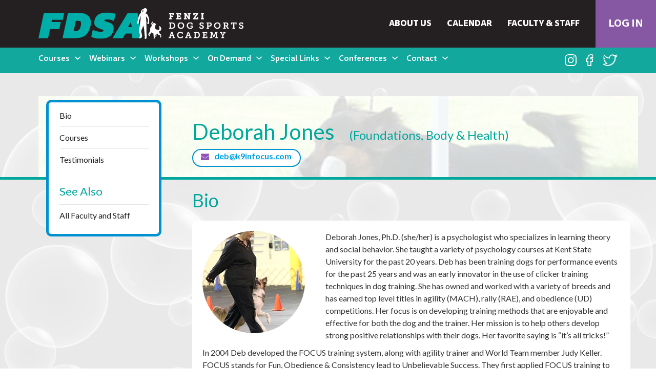

--- FILE ---
content_type: text/html; charset=utf-8
request_url: https://www.fenzidogsportsacademy.com/people/786-people/faculty/48-deborah-jones
body_size: 12387
content:
<!DOCTYPE html>
<html xmlns:og="http://ogp.me/ns#" xmlns:fb="http://ogp.me/ns/fb#" xmlns="http://www.w3.org/1999/xhtml"
 xml:lang="en-gb" lang="en-gb" >
  <head>
<base href="https://www.fenzidogsportsacademy.com/people/786-people/faculty/48-deborah-jones" />
	<meta http-equiv="content-type" content="text/html; charset=utf-8" />
	<meta name="keywords" content="dog training, obedience, tracking, nosework, dog behavior, agility, rally, IPO, ringsports, online classes, agility, freestyle" />
	<meta name="twitter:card" content="summary" />
	<meta name="twitter:url" content="https://www.fenzidogsportsacademy.com/people/786-people/faculty/48-deborah-jones" />
	<meta name="twitter:title" content="Fenzi Dog Sports Academy - Deborah Jones" />
	<meta name="twitter:description" content="Online dog training classes for obedience, rally, agility, tracking, nosework, dog behavior, freestyle, and foundation skills." />
	<meta name="twitter:image" content="https://www.fenzidogsportsacademy.com/images/fdsa/deb.jpg" />
	<meta name="description" content="Online dog training classes for obedience, rally, agility, tracking, nosework, dog behavior, freestyle, and foundation skills." />
	<title>Fenzi Dog Sports Academy - Deborah Jones</title>
	<link href="https://www.fenzidogsportsacademy.com/people/786-people/faculty/48-deborah-jones" rel="canonical" />
	<link href="/templates/fdsa/favicon.ico" rel="shortcut icon" type="image/vnd.microsoft.icon" />
	<link href="/plugins/system/jce/css/content.css?761838054c869a9296b922583ecf2342" rel="stylesheet" type="text/css" />
	<link href="/media/jui/css/icomoon.css" rel="stylesheet" type="text/css" />
	<link href="/media/com_widgetkit/css/site.css" rel="stylesheet" type="text/css" id="widgetkit-site-css" />
	<style type="text/css">
/* Mobile Menu CK - https://www.joomlack.fr */
/* Automatic styles */

.mobilemenuck-bar {display:none;position:relative;left:0;top:0;right:0;z-index:100;}
.mobilemenuck-bar-title {display: block;}
.mobilemenuck-bar-button {cursor:pointer;box-sizing: border-box;position:absolute; top: 0; right: 0;line-height:0.8em;font-family:Segoe UI;text-align: center;}
.mobilemenuck {box-sizing: border-box;width: 100%;}
.mobilemenuck-topbar {position:relative;}
.mobilemenuck-title {display: block;}
.mobilemenuck-button {cursor:pointer;box-sizing: border-box;position:absolute; top: 0; right: 0;line-height:0.8em;font-family:Segoe UI;text-align: center;}
.mobilemenuck a {display:block;}
.mobilemenuck a:hover {text-decoration: none;}
.mobilemenuck .mobilemenuck-item > div {position:relative;}
/* for accordion */
.mobilemenuck-togglericon:after {cursor:pointer;text-align:center;display:block;position: absolute;right: 0;top: 0;content:"+";}
.mobilemenuck .open .mobilemenuck-togglericon:after {content:"-";}
.mobilemenuck-lock-button.mobilemenuck-button {right:45px}
.mobilemenuck-lock-button.mobilemenuck-button svg {max-height:50%;}
.mobilemenuck-lock-button.mobilemenuck-button::after {display: block;content: "";height: 100%;width: 100%;z-index: 1;position: absolute;top: 0;left: 0;}
.mobilemenuck[data-display="flyout"] {overflow: initial !important;}
.mobilemenuck[data-display="flyout"] .level1 + .mobilemenuck-submenu {position:absolute;top:0;left:auto;display:none;height:100vh;left:100%;}
.mobilemenuck[data-display="flyout"] .level2 + .mobilemenuck-submenu {position:absolute;top:0;left:auto;display:none;height:100vh;left:100%;}
.mobilemenuck[data-display="flyout"][data-effect*="slideright"] .level1 + .mobilemenuck-submenu {right:100%;left:auto;}
.mobilemenuck[data-display="flyout"][data-effect*="slideright"] .level2 + .mobilemenuck-submenu {right:100%;left:auto;}
@media screen and (max-width: 640px) {
.mobilemenuck[data-display="flyout"] .level1 + .mobilemenuck-submenu {position:static;width: initial !important;height: initial;}
}
@media screen and (max-width: 1000px) {
.mobilemenuck[data-display="flyout"] .level2 + .mobilemenuck-submenu {position:static;width: initial !important;height: initial;}
}

[data-id="mobilemenuck-1185"] .mobilemenuck-bar-title {
	background: #464646;
	color: #FFFFFF;
	font-weight: bold;
	text-indent: 20px;
	line-height: 43px;
	font-size: 20px;
}

[data-id="mobilemenuck-1185"] .mobilemenuck-bar-title a {
	color: #FFFFFF;
	font-weight: bold;
	text-indent: 20px;
	line-height: 43px;
	font-size: 20px;
}

[data-id="mobilemenuck-1185"] .mobilemenuck-bar-button {
	background: #333333;
	height: 43px;
	width: 43px;
	color: #FFFFFF;
	padding-top: 8px;
	font-size: 1.8em;
}

[data-id="mobilemenuck-1185"] .mobilemenuck-bar-button a {
	color: #FFFFFF;
	font-size: 1.8em;
}

[data-id="mobilemenuck-1185"].mobilemenuck {
	background: #464646;
	color: #FFFFFF;
	padding-bottom: 5px;
	font-weight: bold;
	font-size: 1.2em;
}

[data-id="mobilemenuck-1185"].mobilemenuck a {
	color: #FFFFFF;
	font-weight: bold;
	font-size: 1.2em;
}

[data-id="mobilemenuck-1185"] .mobilemenuck-title {
	background: #464646;
	height: 43px;
	text-indent: 20px;
	line-height: 43px;
	font-size: 20px;
}

[data-id="mobilemenuck-1185"] .mobilemenuck-title a {
	text-indent: 20px;
	line-height: 43px;
	font-size: 20px;
}

[data-id="mobilemenuck-1185"] .mobilemenuck-button {
	height: 35px;
	width: 45px;
	line-height: 35px;
	font-size: 1.8em;
}

[data-id="mobilemenuck-1185"] .mobilemenuck-button a {
	line-height: 35px;
	font-size: 1.8em;
}

[data-id="mobilemenuck-1185"] .mobilemenuck-item > .level1 {
	background: #027EA6;
	-moz-border-radius: 5px 5px 5px 5px;
	-o-border-radius: 5px 5px 5px 5px;
	-webkit-border-radius: 5px 5px 5px 5px;
	border-radius: 5px 5px 5px 5px;
	color: #FFFFFF;
	margin-top: 4px;
	margin-right: 4px;
	margin-bottom: 4px;
	margin-left: 4px;
	padding-left: 15px;
	line-height: 35px;
}

[data-id="mobilemenuck-1185"] .mobilemenuck-item > .level1 a {
	color: #FFFFFF;
	line-height: 35px;
}

[data-id="mobilemenuck-1185"] .mobilemenuck-item > .level2 {
	background: #FFFFFF;
	-moz-border-radius: 5px 5px 5px 5px;
	-o-border-radius: 5px 5px 5px 5px;
	-webkit-border-radius: 5px 5px 5px 5px;
	border-radius: 5px 5px 5px 5px;
	color: #000000;
	margin-top: 4px;
	margin-right: 4px;
	margin-bottom: 4px;
	margin-left: 4px;
	padding-left: 25px;
	line-height: 35px;
}

[data-id="mobilemenuck-1185"] .mobilemenuck-item > .level2 a {
	color: #000000;
	line-height: 35px;
}

[data-id="mobilemenuck-1185"] .level2 + .mobilemenuck-submenu .mobilemenuck-item > div {
	background: #689332;
	-moz-border-radius: 5px 5px 5px 5px;
	-o-border-radius: 5px 5px 5px 5px;
	-webkit-border-radius: 5px 5px 5px 5px;
	border-radius: 5px 5px 5px 5px;
	color: #FFFFFF;
	margin-top: 4px;
	margin-right: 4px;
	margin-bottom: 4px;
	margin-left: 4px;
	padding-left: 35px;
	line-height: 35px;
}

[data-id="mobilemenuck-1185"] .level2 + .mobilemenuck-submenu .mobilemenuck-item > div a {
	color: #FFFFFF;
	line-height: 35px;
}

[data-id="mobilemenuck-1185"] .mobilemenuck-togglericon:after {
	background: #000000;
	background: rgba(0,0,0,0.25);
	-pie-background: rgba(0,0,0,0.25);
	-moz-border-radius: 0px 5px 5px 0px;
	-o-border-radius: 0px 5px 5px 0px;
	-webkit-border-radius: 0px 5px 5px 0px;
	border-radius: 0px 5px 5px 0px;
	height: 35px;
	width: 35px;
	padding-right: 5px;
	padding-left: 5px;
	line-height: 35px;
	font-size: 1.7em;
}

[data-id="mobilemenuck-1185"] .mobilemenuck-togglericon:after a {
	line-height: 35px;
	font-size: 1.7em;
}
.mobilemaximenuck div span.descck {
    padding-left: 10px;
    font-size: 12px;
}.mobilemenuck-logo { text-align: center; }.mobilemenuck-logo-left { text-align: left; }.mobilemenuck-logo-right { text-align: right; }.mobilemenuck-logo a { display: inline-block; }#mobilemenuck-1185-mobile-bar, #mobilemenuck-1185-mobile-bar-wrap-topfixed { display: none; }
	@media only screen and (max-width:992px){
	#mobilemenuck-1185-wrap ul.nav { display: none !important; }
	#mobilemenuck-1185-mobile-bar, #mobilemenuck-1185-mobile-bar-wrap-topfixed { display: block; }
	.mobilemenuck-hide {display: none !important;}
     }
	</style>
	<script type="application/json" class="joomla-script-options new">{"csrf.token":"70b2b0ea25aa6f62fbb0d5932fea1f6b","system.paths":{"root":"","base":""}}</script>
	<script src="/media/jui/js/jquery.min.js?761838054c869a9296b922583ecf2342" type="text/javascript"></script>
	<script src="/media/jui/js/jquery-noconflict.js?761838054c869a9296b922583ecf2342" type="text/javascript"></script>
	<script src="/media/jui/js/jquery-migrate.min.js?761838054c869a9296b922583ecf2342" type="text/javascript"></script>
	<script src="/media/jui/js/bootstrap.min.js?761838054c869a9296b922583ecf2342" type="text/javascript"></script>
	<script src="/media/system/js/caption.js?761838054c869a9296b922583ecf2342" type="text/javascript"></script>
	<script src="/media/system/js/core.js?761838054c869a9296b922583ecf2342" type="text/javascript"></script>
	<script src="/media/plg_system_mobilemenuck/assets/mobilemenuck.js?ver=1.4.0" type="text/javascript"></script>
	<script src="/plugins/system/cleantalkantispam/js/ct-functions.js?1769442766" type="text/javascript"></script>
	<script src="/plugins/system/cleantalkantispam/js/ct-external.js?1769442766" type="text/javascript"></script>
	<script src="/media/com_widgetkit/lib/uikit/dist/js/uikit.min.js" type="text/javascript"></script>
	<script src="/media/com_widgetkit/lib/uikit/dist/js/uikit-icons.min.js" type="text/javascript"></script>
	<script type="text/javascript">
jQuery(function($){ initTooltips(); $("body").on("subform-row-add", initTooltips); function initTooltips (event, container) { container = container || document;$(container).find(".hasTooltip").tooltip({"html": true,"container": "body"});} });jQuery(window).on('load',  function() {
				new JCaption('img.caption');
			});jQuery(document).ready(function(){ new MobileMenuCK(jQuery('#mobilemenuck-1185-wrap ul.nav'), {menubarbuttoncontent : '&#x2261;',topbarbuttoncontent : '×',showmobilemenutext : 'default',mobilemenutext : 'Menu',container : 'menucontainer',detectiontype : 'resolution',resolution : '992',usemodules : '0',useimages : '0',showlogo : '1',showdesc : '0',displaytype : 'accordion',displayeffect : 'normal',menuwidth : '300',openedonactiveitem : '0',mobilebackbuttontext : 'Back',menuselector : 'ul',uriroot : '',tooglebarevent : 'click',tooglebaron : 'all',logo_source : 'maximenuck',logo_image : '',logo_link : '',logo_alt : '',logo_position : 'left',logo_width : '',logo_height : '',logo_margintop : '',logo_marginright : '',logo_marginbottom : '',logo_marginleft : '',topfixedeffect : 'always',lock_button : '0',lock_forced : '0',accordion_use_effects : '1',accordion_toggle : '0',menuid : 'mobilemenuck-1185',merge : '',beforetext : '',aftertext : '',mergeorder : '',logo_where : '1',uriroot : ''}); });ctSetCookie("ct_checkjs", "548977832", "0");
	</script>
	<!-- BCS Website Solutions Open Graph Tags -->
	<meta property="og:title" content="Fenzi Dog Sports Academy - Deborah Jones"/>
	<meta property="og:type" content="article"/>
	<meta property="og:url" content="https://www.fenzidogsportsacademy.com/people/786-people/faculty/48-deborah-jones"/>
	<meta property="og:site_name" content="Fenzi Dog Sports Academy"/>
	<meta property="og:description" content="Online dog training classes for obedience, rally, agility, tracking, nosework, dog behavior, freestyle, and foundation skills."/>
	<meta property="og:image" content="https://www.fenzidogsportsacademy.com/images/fdsa/deb.jpg"/>

<link href="https://fonts.googleapis.com/css?family=Lato:300,400,700" rel="stylesheet"><link rel="stylesheet" href="https://maxcdn.bootstrapcdn.com/bootstrap/3.3.7/css/bootstrap.min.css">
<link rel="stylesheet" href="/templates/system/css/system.css" type="text/css" />
<link rel="stylesheet" href="/templates/system/css/general.css" type="text/css" />
<link rel="stylesheet" href="/templates/fdsa/css/style.css?2026-01-26-15:52:46" type="text/css" />
<link rel="stylesheet" href="/templates/fdsa/css/custom.css?2026-01-26-15:52:46" type="text/css" />
<link rel="stylesheet" href="/templates/fdsa/css/custom2.css?2026-01-26-15:52:46" type="text/css" />
<link rel="stylesheet" href="/templates/fdsa/css/custom3.css?2026-01-26-15:52:46" type="text/css" />
<link rel="stylesheet" href="/templates/fdsa/css/custom4.css?2026-01-26-15:52:46" type="text/css" />
<link rel="stylesheet" href="/templates/fdsa/css/redesign-style.css?2026-01-26-15:52:46" type="text/css" />
<meta charset="utf-8">
<meta property="og:image" content="https://www.fenzidogsportsacademy.com/images/logo.png" />
<meta name="viewport" content="width=device-width, initial-scale=1" id="myViewport1">
<link rel="stylesheet" href="https://use.fontawesome.com/releases/v5.3.1/css/all.css" integrity="sha384-mzrmE5qonljUremFsqc01SB46JvROS7bZs3IO2EmfFsd15uHvIt+Y8vEf7N7fWAU" crossorigin="anonymous">
<script src="/templates/fdsa/js/responsive-switch.min.js"></script>
  
  <script> (function(){ var s = document.createElement('script'), e = ! document.body ? document.querySelector('head') : document.body; s.src = 'https://acsbapp.com/apps/app/dist/js/app.js'; s.async = true; s.onload = function(){ acsbJS.init({ statementLink : '', footerHtml : '', hideMobile : false, hideTrigger : false, language : 'en', position : 'right', leadColor : '#146FF8', triggerColor : '#146FF8', triggerRadius : '50%', triggerPositionX : 'right', triggerPositionY : 'bottom', triggerIcon : 'people', triggerSize : 'medium', triggerOffsetX : 20, triggerOffsetY : 20, mobile : { triggerSize : 'small', triggerPositionX : 'right', triggerPositionY : 'bottom', triggerOffsetX : 10, triggerOffsetY : 10, triggerRadius : '50%' } }); }; e.appendChild(s); }()); </script>

  
  <!-- Google tag (gtag.js) -->
<script async src="https://www.googletagmanager.com/gtag/js?id=G-NHR73XG2JL"></script>
<script>
  window.dataLayer = window.dataLayer || [];
  function gtag(){dataLayer.push(arguments);}
  gtag('js', new Date());

  gtag('config', 'G-NHR73XG2JL');
</script>
  
  


<script type='text/javascript'>

	var _gaq = _gaq || [];

	_gaq.push(['_setAccount', 'UA-38742265-1']);

	_gaq.push(['_trackPageview']);

	(function() {

		var ga = document.createElement('script'); ga.type = 'text/javascript'; ga.async = true;

		ga.src = ('https:' == document.location.protocol ? 'https://ssl' : 'http://www') + '.google-analytics.com/ga.js';

		var s = document.getElementsByTagName('script')[0]; s.parentNode.insertBefore(ga, s);

	})();

</script>

</head>
	<body class="instructors individual">
 <div class="navbar-fixed-top-wrap">   
    <!-- navbar top -->
  <nav class="navbar navbar-top">
    <div class="header">
    <div class="navbar-header">
      <button type="button" class="navbar-toggle" data-toggle="collapse" data-target="#myNavbarTop">
        <span class="icon-bar"></span>
        <span class="icon-bar"></span>
        <span class="icon-bar"></span>
      </button>
    <a class="navbar-brand" href="/">		<div class="moduletable">
						

<div class="custom"  >
	<p style="margin-bottom: 0;"><img class="site-logo" src="/images/FDSA_PrimaryLogo.png" alt="logo" /></p></div>
		</div>
	</a>
    </div>
    <div class="collapse navbar-collapse" id="myNavbarTop">
 
    		<div class="moduletable ">
						<ul class="nav menu login-only mod-list">
<li class="item-382"><a href="/log-in" class="log-in">Log In</a></li></ul>
		</div>
			<div class="moduletable">
						<ul class="nav menu new-top-nav hidden-when-loggedin mod-list">
<li class="item-824"><a href="/about-us" >About Us</a></li><li class="item-825"><a href="/self-study/calendar" >Calendar</a></li><li class="item-826 current active"><a href="/people" >Faculty & Staff</a></li></ul>
		</div>
	
  </div>
  </div>
</nav>
    
  <!-- navbar -->
  <nav class="navbar navbar-bottom">
    <div class="header container-fluid">
    <div class="navbar-header">
      <button type="button" class="navbar-toggle" data-toggle="collapse" data-target="#myNavbar">
        <span class="icon-bar"></span>
        <span class="icon-bar"></span>
        <span class="icon-bar"></span>
      </button>
    <!--<a class="navbar-brand" href="/">		<div class="moduletable">
						

<div class="custom"  >
	<p style="margin-bottom: 0;"><img class="site-logo" src="/images/FDSA_PrimaryLogo.png" alt="logo" /></p></div>
		</div>
	</a>-->
    </div>
    <div class="collapse navbar-collapse" id="myNavbar">
 
    		<div class="moduletable">
						

<div class="custom"  >
	<ul class="social-icons">
<li><a target="_blank" href="https://www.instagram.com/fenzidogsportsacademy/"><img src="/images/instagram-icon.png" alt="instagram-icon" /></a></li>
<li><a target="_blank" href="https://www.facebook.com/FenziDogSportsAcademy"><img src="/images/facebook-icon.png" alt="facebook-icon" /></a></li>
<li><a target="_blank" href="https://twitter.com/FenziAcademy"><img src="/images/twitter-icon.png" alt="twitter-icon" /></a></li>
</ul></div>
		</div>
			<div class="moduletable ">
						<ul class="nav menu new-top-right-menu mod-list">
<li class="item-379 deeper parent dropdown"><a href="/schedule-and-syllabus" >Courses</a><ul class="nav-child unstyled small dropdown-menu"><li class="item-827"><a href="/schedule-and-syllabus" >Schedule</a></li><li class="item-828"><a href="https://www.fenzidogsportsacademy.com/courses" >By Discipline</a></li><li class="item-829"><a href="/people" >By Instructor</a></li><li class="item-830"><a href="/self-study/prerequisite-classes" >Prerequisites</a></li><li class="item-831"><a href="/more-fdsa-mobile/self-study-mobile" >Self-Study</a></li><li class="item-832"><a href="/new-students/scholarships" >Scholarships</a></li><li class="item-833"><a href="/shop/buy-gift-certificate" >Gift Certificates</a></li></ul></li><li class="item-380 deeper parent dropdown"><a href="/self-study/webinars" >Webinars</a><ul class="nav-child unstyled small dropdown-menu"><li class="item-834"><a href="/self-study/webinars" >Schedule</a></li><li class="item-835"><a href="https://www.fenzidogsportsacademy.com/2-uncategorised/15360-webinar-faq" >FAQ</a></li></ul></li><li class="item-569 deeper parent dropdown"><a href="/top-workshops" >Workshops</a><ul class="nav-child unstyled small dropdown-menu"><li class="item-836"><a href="/top-workshops" >Schedule</a></li><li class="item-837"><a href="https://www.fenzidogsportsacademy.com/2-uncategorised/22304-workshop-faqs" >FAQ</a></li><li class="item-838"><a href="/shop-mobile/buy-gc-mobile" >Gift Certificates</a></li></ul></li><li class="item-699 deeper parent dropdown"><a href="#" >On Demand</a><ul class="nav-child unstyled small dropdown-menu"><li class="item-839"><a href="https://www.fenzidogsportsacademy.com/index.php/29570/?tabs=3" class="pet-dog-presentations">Pet Dog Presentations</a></li><li class="item-840"><a href="https://www.fenzidogsportsacademy.com/index.php/29570/?tabs=1#jwts_tab1" class="pet-professionals-presentations">Pet Professionals Presentations</a></li><li class="item-841"><a href="https://www.fenzidogsportsacademy.com/index.php/self-study/retired-self-study" >Self-Study Courses</a></li></ul></li><li class="item-842 deeper parent dropdown"><a href="#" >Special Links</a><ul class="nav-child unstyled small dropdown-menu"><li class="item-843"><a href="https://www.fenzidogsportsacademy.com/index.php/22211" >Podcast</a></li><li class="item-844"><a href="/blog" >Blog</a></li><li class="item-845"><a href="https://fenziteamtitles.com" target="_blank" rel="noopener noreferrer">Fenzi TEAM Titles</a></li><li class="item-846"><a href="/index.php/self-study/fenzi-dog-sport-trainer-certificates" >Trainer Certificates</a></li><li class="item-847"><a href="/private-lessons" >Private Lessons</a></li><li class="item-848"><a href="https://www.fenzidogsportsacademy.com/index.php/29570/?tabs=2#jwts_tab1" class="other-free-stuff">Other Free Stuff!</a></li><li class="item-860"><a href="https://fdsa-swag.myspreadshop.com/" >Swag</a></li></ul></li><li class="item-849 deeper parent dropdown"><a href="#" >Conferences</a><ul class="nav-child unstyled small dropdown-menu"><li class="item-859"><a href="https://whova.com/portal/registration/pXdzUlO819titrHgU7BP/xhypdtai?source=u6yolrbg" >CANIS Conference  Registration - Attend In-Person</a></li><li class="item-872"><a href="https://whova.com/portal/registration/pXdzUlO819titrHgU7BP/wjg59c1g?source=tz0hqyue" >CANIS Conference Registration - Virtual Attendance</a></li></ul></li><li class="item-700 deeper parent dropdown"><a href="#" >Contact</a><ul class="nav-child unstyled small dropdown-menu"><li class="item-853"><a href="https://www.fenzidogsportsacademy.com/help-page" >Course FAQ</a></li><li class="item-854"><a href="https://www.fenzidogsportsacademy.com/2-uncategorised/15360-webinar-faq" >Webinar FAQ</a></li><li class="item-855"><a href="https://www.fenzidogsportsacademy.com/2-uncategorised/22304-workshop-faqs" >Workshop FAQ</a></li><li class="item-856"><a href="/testimonials" >Testimonials</a></li><li class="item-857"><a href="/contact-us/contact-us" >Contact Help</a></li></ul></li></ul>

<script>
jQuery(document).ready(function ($) {

    /* Add Hover effect to menus 
     -----------------------------------------------------*/

    jQuery('ul.nav li.dropdown').hover(function () {
        jQuery('.dropdown-menu', this).stop(true, true).slideDown('fast');
        jQuery(this).addClass('open');
    }, function () {
        jQuery('.dropdown-menu', this).stop(true, true).slideUp('fast');
        jQuery(this).removeClass('open');
    });
});
</script>		</div>
	
  </div>
  </div>
</nav>
</div>


<div class="mobile-menu-bottom">
      			<div class="moduletable">
						<div id="mobilemenuck-1185-wrap">
								<ul class="nav menu new-top-right-menu mod-list">
<li class="item-379 deeper parent"><a href="/schedule-and-syllabus" >Courses</a><ul class="nav-child unstyled small"><li class="item-827"><a href="/schedule-and-syllabus" >Schedule</a></li><li class="item-828"><a href="https://www.fenzidogsportsacademy.com/courses" >By Discipline</a></li><li class="item-829"><a href="/people" >By Instructor</a></li><li class="item-830"><a href="/self-study/prerequisite-classes" >Prerequisites</a></li><li class="item-831"><a href="/more-fdsa-mobile/self-study-mobile" >Self-Study</a></li><li class="item-832"><a href="/new-students/scholarships" >Scholarships</a></li><li class="item-833"><a href="/shop/buy-gift-certificate" >Gift Certificates</a></li></ul></li><li class="item-380 deeper parent"><a href="/self-study/webinars" >Webinars</a><ul class="nav-child unstyled small"><li class="item-834"><a href="/self-study/webinars" >Schedule</a></li><li class="item-835"><a href="https://www.fenzidogsportsacademy.com/2-uncategorised/15360-webinar-faq" >FAQ</a></li></ul></li><li class="item-569 deeper parent"><a href="/top-workshops" >Workshops</a><ul class="nav-child unstyled small"><li class="item-836"><a href="/top-workshops" >Schedule</a></li><li class="item-837"><a href="https://www.fenzidogsportsacademy.com/2-uncategorised/22304-workshop-faqs" >FAQ</a></li><li class="item-838"><a href="/shop-mobile/buy-gc-mobile" >Gift Certificates</a></li></ul></li><li class="item-699 deeper parent"><a href="#" >On Demand</a><ul class="nav-child unstyled small"><li class="item-839"><a href="https://www.fenzidogsportsacademy.com/index.php/29570/?tabs=3" class="pet-dog-presentations">Pet Dog Presentations</a></li><li class="item-840"><a href="https://www.fenzidogsportsacademy.com/index.php/29570/?tabs=1#jwts_tab1" class="pet-professionals-presentations">Pet Professionals Presentations</a></li><li class="item-841"><a href="https://www.fenzidogsportsacademy.com/index.php/self-study/retired-self-study" >Self-Study Courses</a></li></ul></li><li class="item-842 deeper parent"><a href="#" >Special Links</a><ul class="nav-child unstyled small"><li class="item-843"><a href="https://www.fenzidogsportsacademy.com/index.php/22211" >Podcast</a></li><li class="item-844"><a href="/blog" >Blog</a></li><li class="item-845"><a href="https://fenziteamtitles.com" target="_blank" rel="noopener noreferrer">Fenzi TEAM Titles</a></li><li class="item-846"><a href="/index.php/self-study/fenzi-dog-sport-trainer-certificates" >Trainer Certificates</a></li><li class="item-847"><a href="/private-lessons" >Private Lessons</a></li><li class="item-848"><a href="https://www.fenzidogsportsacademy.com/index.php/29570/?tabs=2#jwts_tab1" class="other-free-stuff">Other Free Stuff!</a></li><li class="item-860"><a href="https://fdsa-swag.myspreadshop.com/" >Swag</a></li></ul></li><li class="item-849 deeper parent"><a href="#" >Conferences</a><ul class="nav-child unstyled small"><li class="item-859"><a href="https://whova.com/portal/registration/pXdzUlO819titrHgU7BP/xhypdtai?source=u6yolrbg" >CANIS Conference  Registration - Attend In-Person</a></li><li class="item-872"><a href="https://whova.com/portal/registration/pXdzUlO819titrHgU7BP/wjg59c1g?source=tz0hqyue" >CANIS Conference Registration - Virtual Attendance</a></li></ul></li><li class="item-700 deeper parent"><a href="#" >Contact</a><ul class="nav-child unstyled small"><li class="item-853"><a href="https://www.fenzidogsportsacademy.com/help-page" >Course FAQ</a></li><li class="item-854"><a href="https://www.fenzidogsportsacademy.com/2-uncategorised/15360-webinar-faq" >Webinar FAQ</a></li><li class="item-855"><a href="https://www.fenzidogsportsacademy.com/2-uncategorised/22304-workshop-faqs" >Workshop FAQ</a></li><li class="item-856"><a href="/testimonials" >Testimonials</a></li><li class="item-857"><a href="/contact-us/contact-us" >Contact Help</a></li></ul></li></ul>

							</div>		</div>
	
      </div>
      
       
      
<!-- banner -->


<div class="container-fluid banner-bg">
<div class="container inner-banner">
  <div class="row">

    <div class="col-sm-8 col-sm-offset-4 col-md-9 col-md-offset-3 col-lg-9 col-lg-offset-3">
      
  <!--<h1 class="inner-header">Main Page Header <br> Plus Some More Content</h1>-->
  <h1 class="inner-header">Deborah Jones</h1>
  </div>
  </div>


<div class="inner-menu hidden-xs">
 		<div class="moduletable">
						<ul class="nav menu none mod-list">
<li class="item-431"><a href="#bio" >Bio</a></li><li class="item-432"><a href="#courses" >Courses</a></li><li class="item-433"><a href="#testimonials" >Testimonials</a></li></ul>
		</div>
	
  		<div class="moduletable">
						<ul class="nav menu none mod-list">
<li class="item-476 divider"><span class="separator ">See Also</span>
</li><li class="item-475 current active"><a href="/people" >All Faculty and Staff</a></li></ul>
		</div>
	
</div>
<!--end sidebar-->
  </div>
</div>
</div>
<div class="container-fluid" id="resources-border"></div>
<!-- main page -->
<div class="container-fluid main-bg">
<div class="container">
  <div class="row">
<div class=" col-sm-8 col-sm-offset-4 col-md-9 col-md-offset-3 col-lg-9 col-lg-offset-3  content">
      <div id="system-message-container">
	</div>

      
      <div class="item-page instructors-ppl" itemscope itemtype="https://schema.org/Article">
	<meta itemprop="inLanguage" content="en-GB" />
		
	
   <style>
       .printcourse {
    float: right;
    margin-top: -17px;
}
       .printcourse a{
           font-size: 18px;
    border: 1px solid;
    padding: 10px;
    background: #6f4292;
    color: #fff;
    font-weight: bold;
       }
      .printcourse a span{
               margin-right: 10px;
       }
   </style>  
     
     
		
			<div class="page-header">
					<h2 itemprop="headline">
				Deborah Jones			</h2>
									</div>
					
		
	
	
			
	
				<div class="email"><a href="mailto:deb@k9infocus.com">deb@k9infocus.com</a></div>			

							<div class="pull-left item-image"> <img
		 src="/images/fdsa/deb.jpg" alt="" itemprop="image"/> </div>
			<div itemprop="articleBody">
		
<h2 class="sub-title"><a name="bio">Bio</a></h2>
<div class="whitebg-section"><img src="/images/fdsa/deb.jpg" alt="" />
<p>Deborah Jones, Ph.D. (she/her) is a psychologist who specializes in learning theory and social behavior. She taught a variety of psychology courses at Kent State University for the past 20 years. Deb has been training dogs for performance events for the past 25 years and was an early innovator in the use of clicker training techniques in dog training. She has owned and worked with a variety of breeds and has earned top level titles in agility (MACH), rally (RAE), and obedience (UD) competitions. Her focus is on developing training methods that are enjoyable and effective for both the dog and the trainer. Her mission is to help others develop strong positive relationships with their dogs. Her favorite saying is “it’s all tricks!”</p>
<p>In 2004 Deb developed the FOCUS training system, along with agility trainer and World Team member Judy Keller. FOCUS stands for Fun, Obedience & Consistency lead to Unbelievable Success. They first applied FOCUS training to agility dogs but quickly realized its usefulness for all dog sports. Their latest work is “The Focused Puppy,” which lays out a strong and systematic foundation for all future training. Deb has written a series of 4 books with Denise Fenzi titled “Dog Sport Skills.” &nbsp;She also recently finished a book on cooperative care.</p>
<p>Deb has taught a variety of dog training classes, workshops, and seminars. She loves teaching in an online format! &nbsp;</p>
<p>Deb's website is&nbsp;<a href="http://www.k9infocus.com">www.k9infocus.com</a>&nbsp;and her blog is at&nbsp;<span class="s1"><a href="http://www.k9infocus.wordpress.com/">k9infocus.wordpress.com</a></span><span class="s1">.</span></p>
<p>Pronouns: Deb goes by she/her.</p>
</div>
<h2 class="sub-title"><a name="courses">Deb's Current and Upcoming Courses</a></h2>
<p style="font-size: 12.16px; line-height: 15.808px;"></p>
<h2 class="sub-title">Self-Study Classes - available for lecture purchases only.</h2>
<p style="font-size: 12.16px; line-height: 15.808px;"><div class="white-row-1">

<div style="height: 100px; width: 100px; background: url('/images/courseimages/416-FF 190.jpg');background-size:auto  100px ;background-position: center;" class="row-img-square"></div><div class="middle-row-column"><h3 class="row-title"><a href= "https://www.fenzidogsportsacademy.com/index.php/courses/19985">FF190: All About Nails</a> </h3>

    <p class="class-description">&nbsp;
You asked for it; you got it! &nbsp;By popular demand we are now offering a husbandry class strictly focused on feet and nails. &nbsp;Of all the grooming procedures that...</p></div>

<div class="date-container">

<h3 class="row-instructor">Deborah Jones <span class="category">(Faculty)</span></h3>

</div>

</div><div class="white-row-1">

<div style="height: 100px; width: 100px; background: url('/images/courseimages/2-FE 110.JPG');background-size:auto  100px ;background-position: center;" class="row-img-square"></div><div class="middle-row-column"><h3 class="row-title"><a href= "https://www.fenzidogsportsacademy.com/index.php/courses/24">FE110: Raising a Performance Puppy</a> </h3>

    <p class="class-description">&nbsp;

There is nothing as exciting, or as terrifying, as starting training with a new puppy. &nbsp;If you have high hopes that this pup will be your next performance partner...</p></div>

<div class="date-container">

<h3 class="row-instructor">Deborah Jones <span class="category">(Faculty)</span></h3>

</div>

</div><div class="white-row-1">

<div style="height: 100px; width: 100px; background: url('/images/courseimages/25-FE 160.JPG');background-size:auto  100px ;background-position: center;" class="row-img-square"></div><div class="middle-row-column"><h3 class="row-title"><a href= "https://www.fenzidogsportsacademy.com/index.php/courses/93">FE160: It's All Tricks!</a> </h3>

    <p class="class-description">&nbsp;

In our opinion, dog training really is "all tricks." &nbsp;There's no distinction between "serious" work and "fun" work. &nbsp;It's all fun if you're doing it right! &...</p></div>

<div class="date-container">

<h3 class="row-instructor">Deborah Jones <span class="category">(Faculty)</span></h3>

</div>

</div><div class="white-row-1">

<div style="height: 100px; width: 100px; background: url('/images/courseimages/153-FE 310.jpg');background-size:auto  100px ;background-position: center;" class="row-img-square"></div><div class="middle-row-column"><h3 class="row-title"><a href= "https://www.fenzidogsportsacademy.com/index.php/courses/4340">FE310: Training with Remote Reinforcement</a> </h3>

    <p class="class-description">&nbsp;

Training with Remote Reinforcement
Remote reinforcement devices (such as a Treat & Train, Manners Minder, or Pet Tutor) can offer some unique advantages to your t...</p></div>

<div class="date-container">

<h3 class="row-instructor">Deborah Jones <span class="category">(Faculty)</span></h3>

</div>

</div><div class="white-row-1">

<div style="height: 100px; width: 100px; background: url('/images/courseimages/311-webFE 700.JPG');background-size:auto  100px ;background-position: center;" class="row-img-square"></div><div class="middle-row-column"><h3 class="row-title"><a href= "https://www.fenzidogsportsacademy.com/index.php/courses/13220">FE700: The Cat's Meow</a> </h3>

    <p class="class-description">
Cats! &nbsp;We love our cats, but rarely try to train them. &nbsp;There's a pervasive myth that cats cannot be trained, but of course, they can. &nbsp;This myth is likely due,...</p></div>

<div class="date-container">

<h3 class="row-instructor">Deborah Jones <span class="category">(Faculty)</span></h3>

</div>

</div></p>
<h2>Training Videos on Demand</h2>
<p><div class="white-row-1">

<div style="height: 100px; width: 100px; background: url('/images/courseimages/702-Puppy.jpg');background-size:auto  100px ;background-position: center;" class="row-img-square"></div><div class="middle-row-column"><h3 class="row-title"><a href= "https://www.fenzidogsportsacademy.com/index.php/courses/29455">LS120: How to House Train Your Dog: Plans and Problem Solving</a> </h3>

    <p class="class-description">&nbsp;
&nbsp; &nbsp;
How to House Train Your Dog
House training can be hard! We all want our dogs to learn, as quickly as possible, where they should go when nature calls. So...</p></div>

<div class="date-container">

<h3 class="row-instructor">Deborah Jones <span class="category">(Faculty)</span></h3>

</div>

</div><div class="white-row-1">

<div style="height: 100px; width: 100px; background: url('/images/courseimages/703-Cooperative care2.jpg');background-size:auto  100px ;background-position: center;" class="row-img-square"></div><div class="middle-row-column"><h3 class="row-title"><a href= "https://www.fenzidogsportsacademy.com/index.php/courses/29459">LS125: Cooperative Care: How to Prepare Your Dog for Visits to the Vet & Groomer</a> </h3>

    <p class="class-description">&nbsp;
&nbsp; &nbsp;
Cooperative Care
Does your dog resist getting his nails trimmed? How does he feel about going to the vet’s office? Imagine how much easier it would be to...</p></div>

<div class="date-container">

<h3 class="row-instructor">Deborah Jones <span class="category">(Faculty)</span></h3>

</div>

</div><div class="white-row-1">

<div style="height: 100px; width: 100px; background: url('/images/courseimages/576-Zen-in-class-150x150.jpg');background-size:auto  100px ;background-position: center;" class="row-img-square"></div><div class="middle-row-column"><h3 class="row-title"><a href= "https://www.fenzidogsportsacademy.com/index.php/courses/25335">WP730: Preparing for Success: Structuring & Organizing Your Class Materials</a> </h3>

    <p class="class-description">
Learning Objectives:
1) To help you organize your course materials in a logical and systematic way.2) To help you develop the skill of breaking course material into realistic...</p></div>

<div class="date-container">

<h3 class="row-instructor">Deborah Jones <span class="category">(Faculty)</span></h3>

</div>

</div><div class="white-row-1">

<div style="height: 100px; width: 100px; background: url('/images/courseimages/565-Zen-focus-150x150.jpg');background-size:auto  100px ;background-position: center;" class="row-img-square"></div><div class="middle-row-column"><h3 class="row-title"><a href= "https://www.fenzidogsportsacademy.com/index.php/courses/25285">WP885: Zen Focus</a> </h3>

    <p class="class-description">
&nbsp;What is Zen Focus? It is a workshop that combines two incredibly important and often overlooked concepts. As an experienced trainer and instructor you know that having a...</p></div>

<div class="date-container">

<h3 class="row-instructor">Deborah Jones <span class="category">(Faculty)</span></h3>

</div>

</div></p>
<h2 class="sub-title"><a name="contact">Contact Information</a></h2>
<div class="whitebg-section">
<p>Have a question about an upcoming course taught by Deb? &nbsp;Not sure if your dog is suitable for a specific class? &nbsp;We welcome you to contact instructors by email to make sure the course is suitable for you and your dog.</p>
<p><a href="mailto:plnetk9@aol.com">Click here to contact</a></p>
</div>
<h2 class="sub-title"><a name="testimonials">Student Testimonials</a></h2>
<div class="whitebg-section">
<p>I was impressed with how involved and in depth the instructors were with each of the gold level students. Very labor intensive but I learned a great deal because the instructors went so in depth.&nbsp; Diane H.</p>
<hr />
<p>My first Fenzi course was Performance Fundamentals with Deb and Judy. What a great course! I learned a lot and really enjoyed the exercises. Judy and Deb provided great, timely feedback. This was a super course for anyone interested in performance events in the future. Every lesson was well thought out and there were thorough videos and explanations for each exercise. Griffin and I had so much fun with the class. Highly recommended! Kelli Whitfield</p>
<hr />
<p>Deb and Judy are fantastic instructors. I appreciate the flexibility, and plan to enroll in another round right away to keep going. This course is great fun for both me and my dog. I always felt welcome to ask questions, and fully appreciate the constructive feedback.</p>
<hr />
<p>This is a fantastic course for breaking down the skills of "stillness" and self control that my dog was so lacking. Even though she is 8 years old (and so you'd think "set in her ways"), she still benefited tremendously from this class, and we'll continue to work on the exercises in the coming months. I'm already seeing ways to carry the exercises over in preparing her for the stationary portions of exercises in Open and Utility obedience classes, and remarkably I'm also already seeing my wild girl exercise some self control in the house (unasked!). As a great side note, the class also helped me improve my rudimentary shaping skills that I hope to keep developing in Deb's next class. I would recommend this as a foundation course for any dog trainer, no matter how beginner or experienced. Thank you, Deb!</p>
<hr />
<p>I've really enjoyed my Gold level Focus classes with Deb and Judy. They've provided thoughtful, encouraging and practical feedback. I've taken the "Get Focused" and "Focus Games" classes and have seen steady and wonderful improvement in the ability of my standard poodle, Audrey, to maintain focus in training, class and competition environments.</p>
<hr />
<p>Deb thank you for all of the positive feedback and encouragement. Absolutely brilliant class and it has given me hope that we will not have to repeat the past nightmare in future vet visits and blood draws, forever grateful, Lorraine and Stitch</p>
<hr />
<p>I've taken over 100 Fenzi classes and this was one of the best. Everyone should work through these skills with every dog! I cannot recommend this class enough and Deb and Judy are committed and supportive instructors.</p>
<hr />
<p>This is a fantastic course for breaking down the skills of "stillness" and self control that my dog was so lacking. Even though she is 8 years old (and so you'd think "set in her ways"), she still benefited tremendously from this class, and we'll continue to work on the exercises in the coming months. I'm already seeing ways to carry the exercises over in preparing her for the stationary portions of exercises in Open and Utility obedience classes, and remarkably I'm also already seeing my wild girl exercise some self control in the house (unasked!). As a great side note, the class also helped me improve my rudimentary shaping skills that I hope to keep developing in Deb's next class. I would recommend this as a foundation course for any dog trainer, no matter how beginner or experienced. Thank you, Deb!</p>
<hr />
<p>&nbsp;I said it already in this survey but I’ll say it again - I love Deb!! Her ability to clearly and concisely break down the behavior has helped me so much in understanding my role in training my dog. I would take any class she offered, on any subject, in a heartbeat!</p>
</div>	</div>

	
	<ul class="pager pagenav">
	<li class="previous">
		<a class="hasTooltip" title="Shade Whitesel" aria-label="Previous article: Shade Whitesel" href="/people/786-people/faculty/37-shade-whitesel" rel="prev">
			<span class="icon-chevron-left" aria-hidden="true"></span> <span aria-hidden="true">Prev</span>		</a>
	</li>
	<li class="next">
		<a class="hasTooltip" title="Amy Cook, PhD" aria-label="Next article: Amy Cook, PhD" href="/people/786-people/faculty/64-amy-cook" rel="next">
			<span aria-hidden="true">Next</span> <span class="icon-chevron-right" aria-hidden="true"></span>		</a>
	</li>
</ul>
							
						
			
	</div>
<script>
 jQuery(document).ready(function($){

jQuery('h1').append(" <span class='biocat'>(Foundations, Body & Health)</span>");
	 
 });
		
</script>
	    
</div>
</div>
</div>
</div>
<!-- footer -->
<div class="container-fluid" id="footer-bg">
<div class="container">
<div class="row">
  		<div class="moduletable">
						<ul class="nav menu mod-list" id="footer-list">
<li class="item-332 deeper parent"><a href="/index.php" >FDSA</a><ul class="nav-child unstyled small"><li class="item-333"><a href="/about-us" >About Us</a></li><li class="item-334"><a href="/courses" >What Do We Teach?</a></li><li class="item-335"><a href="/people" >Faculty & Staff</a></li><li class="item-336"><a href="/testimonials" >Testimonials</a></li><li class="item-549"><a href="/fdsa/privacy-policy" >Privacy Policy</a></li></ul></li><li class="item-337 deeper parent"><a href="#student" >Student Resources</a><ul class="nav-child unstyled small"><li class="item-338"><a href="/fdsa-calendar" >Calendar</a></li><li class="item-339"><a href="/new-students/scholarships" >Scholarships</a></li><li class="item-340"><a href="/shop/buy-gift-certificate" >Gift Certificates</a></li><li class="item-341"><a href="https://shop.spreadshirt.com/fdsa-swag/" target="_blank" rel="noopener noreferrer">Swag</a></li><li class="item-342"><a href="/index.php/self-study/fenzi-dog-sport-trainer-certificates" >Trainer Certificates</a></li></ul></li><li class="item-343 deeper parent"><a href="https://www.fenzidogsportsacademy.com/schedule-and-syllabus" >Courses</a><ul class="nav-child unstyled small"><li class="item-344"><a href="/schedule-and-syllabus" >Class Schedules</a></li><li class="item-345"><a href="/classes-by-instructor" >By Instructor</a></li><li class="item-346"><a href="https://www.fenzidogsportsacademy.com/courses" >By Discipline</a></li><li class="item-347"><a href="https://fenzidogsportsacademy.com/index.php/self-study/prerequisite-classes" >Prerequisites</a></li><li class="item-348"><a href="/courses/self-study-courses" >Self Study</a></li></ul></li><li class="item-349 deeper parent"><a href="https://www.fenzidogsportsacademy.com/index.php/self-study/webinars" >Webinars</a><ul class="nav-child unstyled small"><li class="item-350"><a href="/self-study/webinars" >Schedule</a></li><li class="item-351"><a href="/webinar-courses" >Webinar Courses</a></li><li class="item-352"><a href="/buy-webinar" >Register</a></li></ul></li><li class="item-353 divider deeper parent"><span class="separator ">More Learning</span>
<ul class="nav-child unstyled small"><li class="item-354"><a href="https://www.fenzidogsportsacademy.com/index.php/22211" >Podcast</a></li><li class="item-355"><a href="/blog" >Blog</a></li><li class="item-357"><a href="/self-study/growing-up-fdsa-free-ebook" >Puppy Book</a></li><li class="item-358"><a href="/more-learning/private-lessons" >Private Lessons</a></li><li class="item-553"><a href="https://fenziteamtitles.com/" >Team</a></li></ul></li><li class="item-359 deeper parent"><a href="/help-page" >Help!</a><ul class="nav-child unstyled small"><li class="item-360"><a href="/help-page#getting-started" >Getting Started</a></li><li class="item-361"><a href="/help-page#student-faq" >Enrolled Students</a></li><li class="item-362"><a href="/help-page#forums-and-videos" >Video & Images</a></li><li class="item-363"><a href="/help-page#webinars" >Webinars</a></li></ul></li></ul>
		</div>
	
</div>
<div class="row footer">
  <div class="col-sm-7">
		<div class="moduletable">
						

<div class="custom"  >
	<p id="copy"><a class="blue-link"><span style="text-decoration: underline;">Copyright</span></a> ©<span> </span> Fenzi Dog Sports Academy and individual instructors.</p>
<p id="copy"><a class="blue-link" href="mailto:help@fenziacademy.com"><span style="text-decoration: underline;"><span> </span>Technical support - send email to help@fenziacademy.com</span></a></p></div>
		</div>
	
	  <!--<a class="btn mobileswitch">Switch to Desktop Version</a>--><a href="#"
      class="rs-link"
      data-link-desktop="Switch to desktop version"
      data-link-responsive="Switch to responsive / mobile version"
      data-always-visible="false"></a>
  </div>
  <div class="col-sm-5 text-right">
  		<div class="moduletable">
						

<div class="custom"  >
	<p id="connect"><span>Connect with us!</span> <a target="_blank" href="https://www.facebook.com/FenziDogSportsAcademy"> <img style="margin-left: 15px;" src="/images/footer-fb-icon.png" alt="facebook-icon" /> </a> <a  target="_blank" href="/help-page#connect-with-us"> <img src="/images/footer-email-icon.png" alt="email-icon" /> </a> <a  target="_blank" href="https://www.instagram.com/fenzidogsportsacademy/"> <img src="/images/footer-insta-icon.png" alt="instagram-icon" /> </a></p></div>
		</div>
	

</div>
</div>
</div>
</div>
<script>
jQuery(document).ready(function($){
	$('ul.nav.menu.none').removeClass('nav');



});
</script>
<script>
function setCookie(name,value,days) {
    var expires = "";
    if (days) {
        var date = new Date();
        date.setTime(date.getTime() + (days*24*60*60*1000));
        expires = "; expires=" + date.toUTCString();
    }
    document.cookie = name + "=" + (value || "")  + expires + "; path=/";
}
function getCookie(name) {
    var nameEQ = name + "=";
    var ca = document.cookie.split(';');
    for(var i=0;i < ca.length;i++) {
        var c = ca[i];
        while (c.charAt(0)==' ') c = c.substring(1,c.length);
        if (c.indexOf(nameEQ) == 0) return c.substring(nameEQ.length,c.length);
    }
    return null;
}
jQuery(document).ready(function($){
	
    var gcookie = getCookie('ppkcookie');

    //setTimeout(versionLoad, 1000);

function versionLoad() {
    
    if(gcookie)
    {
    //var mvp = document.getElementById('myViewport');
    //mvp.setAttribute('content',gcookie);
    }

}
    //else
    //{
    //    alert("Set Cookie");
	//setCookie('ppkcookie',mvp.getAttribute('content'));
    //}
	
	
	jQuery( ".mobileswitch" ).click(function() {
	 //var mvp = document.getElementById('myViewport');
        //mvp.setAttribute('content','width=1024');
        //setCookie('ppkcookie','width=1024');
	});
	/*
	jQuery( ".mobileswitch1" ).click(function() {
	 var mvp = document.getElementById('myViewport');
	 if(mvp.getAttribute('content')=="width=1024, initial-scale=1")
	 {
        //mvp.setAttribute('content','width=device-width, initial-scale=1');
        //setCookie('ppkcookie','width=device-width, initial-scale=1');
	 }
	 else
	 {
        //mvp.setAttribute('content','width=1024, initial-scale=1');
        //setCookie('ppkcookie','width=1024, initial-scale=1');
	 }
	});
	*/
	
	
	 });
</script>


<script>
   	jQuery(document).ready(function($){
  		                    	});
  </script>
    
    <script>
    jQuery(document).ready(function($){
    $('.other-free-stuff').click(function() {
    window.location = url;
});
    $('.pet-professionals-presentations').click(function() {
      window.location = url;
     });
    $('.pet-dog-presentations').click(function(){
      window.location = url;
    });
    
    });
</script>
  


  


<script src="https://maxcdn.bootstrapcdn.com/bootstrap/3.3.7/js/bootstrap.min.js" integrity="sha384-Tc5IQib027qvyjSMfHjOMaLkfuWVxZxUPnCJA7l2mCWNIpG9mGCD8wGNIcPD7Txa" crossorigin="anonymous"></script>
<script src="/templates/fdsa/js/custom.js?2026-01-26-15:52:46" type="text/javascript"></script>

</body>
</html>


--- FILE ---
content_type: text/css
request_url: https://www.fenzidogsportsacademy.com/templates/fdsa/css/custom2.css?2026-01-26-15:52:46
body_size: 2153
content:
@charset "utf-8";
/* CSS Document */
body.certificate #userForm {
  background:none!important;
}
body.certificate .content {
   background: none!important;
}
body.certificate .birthdayhead p
{
  background:#ffffff!important;
}
body.certificate .purchaseprocess
{
  	background:#ffffff!important;
 	width: 100%;
    border: 5px solid white;
    z-index: 9999;
    border-radius: 20px;
   	padding-left: 35px;
    padding-right: 35px;
    padding-top: 10px;
}
body.certificate .headtitle
{
    font-weight: 400;
    color: #00A79D;
    font-size: 36px;
  margin-bottom:10px;
  margin-top:10px;
}
 body.buy-webinar .webinarheader label
{
  	font-weight: 400;
    color: #00A79D;
    font-size: 36px;
 	 margin-bottom:15px;
  	margin-top:34px;
}
/*.innertext
{
  font-size:15px;
  font-weight:bold;
}*/
body.certificate .innertext
{
  padding-left:4px;
}
body .btn-toolbar.kmessagepadding .btn-group .btn { margin-top: 0; }
body.certificate .captchatest
{
 margin-top: -72px;
}
body.certificate .mailid
{
  color:#00A79D;
}
body.certificate .formResponsive button[type="submit"]
{
    background: linear-gradient(0deg, rgba(101,60,133,1) 0%, rgba(143,84,188,1) 100%);
    font-size: 21px;
    width: 229px;
    height: 50px;
    border-radius: 9px;
}
body.certificate .formResponsive button[type="submit"]:hover
{
    background: #8f54bc;
    font-size: 21px;
    width: 229px;
    height: 50px;
}
body.certificate .formResponsive .formControls label
{
  margin-top:-3px;
  margin-left:28px;
}
body.certificate .content {
    background: none!important;
    padding: 0;
    border: none;
}
body.certificate .innertext p img 
{
  margin-right: 10px;
  margin-bottom: 2px;
  margin-left: -27px!important;
  position: absolute;
  left: 25px;
  top: 5px;
}
body.certificate .bordertext .whitebg-section
{
  border:2px solid #0092D0;
}
body.certificate .bordertext .whitebg-section p
{
  border-bottom: 1px solid #E5E5E5;
  padding-left: 22px;
  position: relative;
}
body.certificate .formResponsive .formHorizontal .formControls 
{
  margin-bottom:-21px;
}
.captchatest img
{
    position: absolute;
    margin-left: 35px;
    margin-top: -5px;
}
body.certificate .formResponsive .formControls label .formControls
{
  margin-left:16px;
}
.captchatest .rsform-block.rsform-block-paypal img
{
	margin-left: 191px;
    margin-top: -22px;
}
/*.rsform-block .rsform-block-choose-payment
{
  padding-left:-30px;
}*/
#terms-conditions
{
  padding-bottom:10px;
  margin-top: 16px;
}
#buy-gift-certificate
{
  margin-bottom: 2px;
  margin-top: 45px;
}
#purchase-process
{
  padding-bottom:10px;
  margin-top: 5px;
}
#payment-details
{
     padding-bottom: 10px;
   	 margin-top: 43px;
}
body.certificate #payment_total_4
{
  font-weight:bold;
}

body.certificate .innertext p i
{
  	font-weight: 900;
    font-size: 16px;
    margin-right:5px;
    margin-left: -16px;
  	color:#8f54bc;
}
body.certificate .formResponsive .formControls .labelupdate label
{
  margin-left:0px;
}
.inner-btn {
 display:inline-block;
 width:150px;
 height:140px;
 font-family: 'Lato', sans-serif;
 color:#fff;
 background:#8f54bc;
 border-radius:15px;
 white-space: normal;
 text-align:center;
 padding:20px 15px;
 border:0;
 margin:10px;
    line-height: 24px;
}
a .inner-btn{
    font-family: 'Lato', sans-serif;
 font-size:24px;
 color:#fff;
}
.btn-row-1, .btn-row-2 {
 display:flex;
 justify-content: center;
 align-items: center;
}
.inner-btn1{
   display: inline-block;
    width: 217px;
   height: 55px;
   font-family: 'Lato', sans-serif;
   color: #fff;
   background: #854FA6;
   border-radius: 15px;
   white-space: normal;
   text-align: center;
   border: 0;
   margin: 10px;
   line-height: 24px;
   font-size: 20px;
    font-weight: bold;
  margin-left:0px;

}
body.individual .email:before { content: url(../images/email_icon.png); top: 2px; }
body.individual .email { padding: 0px 16px 7px 5px; }
body.buy-webinar #userForm {
  background:none!important;
}
body.buy-webinar .content {
   background: none!important;
}
body.buy-webinar .accounttitle label
{
  font-weight: 400;
    color: #00A79D;
    font-size: 36px;
  margin-bottom:15px;
  margin-top:34px; 
}
body.buy-webinar .headtitle1 label
{
  font-weight: 400;
    color: #00A79D;
    font-size: 36px;
  margin-bottom:15px;
  margin-top:34px;
}
body.buy-webinar .webinardetails .whitebg-section
{
      border: 2px solid #0092D0;
}
body.buy-webinar .webtitle label
{
  font-weight: 400;
    color: #00A79D;
    font-size: 36px;
  margin-bottom:10px;
  margin-top:10px;
}
body.buy-webinar .content {
    background: none!important;
    padding: 0;
    border: none;
}
body.buy-webinar .creditpayment
{
  margin-left:150px;
  margin-top:-108px;
}
body.buy-webinar .formResponsive button[type="button"]
{
  background: linear-gradient(0deg, rgba(101,60,133,1) 0%, rgba(143,84,188,1) 100%);
    font-size: 21px;
    border-radius: 9px;
  height: 53px;
    width: 90px;
  color:white;
}
body.buy-webinar .formResponsive button[type="submit"]:first-child
{
   background: linear-gradient(0deg, rgba(101,60,133,1) 0%, rgba(143,84,188,1) 100%);
    font-size: 21px;
    border-radius: 9px;
  height: 50px;
    width: 181px;
  color:white;
}
body.buy-webinar .loginheader label
{
  font-weight: 400;
    color: #00A79D;
    font-size: 36px;
  margin-bottom:15px;
  margin-top:15px;
}
body.buy-webinar .formResponsive .formControls label
{
  margin-top: -3px;
    margin-left: 27px;
}
body.buy-webinar .captchatest img {
    position: absolute;
      margin-left: 42px;
    margin-top: 10px;
}
body.buy-webinar .captchatest .rsform-block.rsform-block-paypal img {
   margin-left: 195px;
    margin-top: -22px;
}
body.buy-webinar .formResponsive .formControls label.signuplabel
{
    margin-top: -48px;
    margin-left: 114px;
}
body.buy-webinar .webinardetails .whitebg-section {
    border: 2px solid #0092D0;
}
body.buy-webinar .formResponsive .formHorizontal .formControlLabel
{
  text-align:left;
}
.levels.awesome { border: 5px solid #1D93CE;     padding: 0 0 0 5px;
    border-radius: 20px;
 }
.levels.awesome table { margin: 0;  width: 100%; }
.levels.awesome table th { border-left: solid 1px #ddd; text-align: center;}
.levels.awesome table th IMG { width: 50px; height: 50px; }
.levels.awesome table tr:last-child td { border-bottom: 0; }
.levels.awesome table tr:last-child td:nth-child(2), .levels.awesome table tr:last-child td:nth-child(3) { }
ul.theader {
    list-style-position: inside; margin: 0; padding: 0;
} 
.levels.awesome table tr:last-child td.Self:nth-child(2), .levels.awesome table tr:last-child td.Self:nth-child(3) { text-align: center; }
.levels.awesome table h5 {
    font-size: 30px;
    font-weight: 600;
}
body.single-course .moduletable button.btn-inverse { margin: 10px 0;     background: -moz-linear-gradient(90deg, rgba(101,60,133,1) 0%, rgba(143,84,188,1) 100%);
    background: -webkit-gradient(linear, left top, left bottom, color-stop(0%, rgba(143,84,188,1)), color-stop(100%, rgba(101,60,133,1)));
    background: -webkit-linear-gradient(90deg, rgba(101,60,133,1) 0%, rgba(143,84,188,1) 100%);
    background: -o-linear-gradient(90deg, rgba(101,60,133,1) 0%, rgba(143,84,188,1) 100%);
    background: -ms-linear-gradient(90deg, rgba(101,60,133,1) 0%, rgba(143,84,188,1) 100%);
    background: linear-gradient(0deg, rgba(101,60,133,1) 0%, rgba(143,84,188,1) 100%);
    filter: progid:DXImageTransform.Microsoft.gradient( startColorstr='#8F54BC', endColorstr='#653C85',GradientType=0 ); padding: 10px 15px; font-weight: normal; font-family: Arial; font-size: 19px !important; }
.levels.awesome td { font-size: 16px; text-align: center; }
.levels.awesome td:nth-child(1) { text-align: left; }
.akeebasubs-awesome-price-currency:after { content: ""; }
.levels.awesome  .right {
    color: green;
    text-align: center;
    font-weight: 800;
}
.levels.awesome .wrong {
    color: red;
    text-align: center;
    font-weight: 800;
}
.levels.awesome table.Silver tr:last-child td:nth-child(3) { text-align: center; }
body.single-course .moduletable button.btn-inverse.soldout { background: #999; }
@media only screen and (max-width:479px){
	table.levels th,table.levels td, .levels.awesome td:nth-child(1) { display: block; text-align: center; }
	table.levels.Gold td:nth-child(2):before { content: "Gold: "; }
	table.levels.Gold td:nth-child(3):before { content: "Silver: ";}
	table.levels.Gold td#bottomb:nth-child(3):before { content: "Silver: "; ; color: green ;font-weight: bold;}
	table.levels.Gold td#bottomb:nth-child(2):before { content: "Gold: "; ; color: green ;font-weight: bold;}
	table.levels.Gold td:nth-child(3).wrong:before { content: "Silver: "; ; color: red ;font-weight: bold;}
	table.levels.Gold td:nth-child(4):before { content: "Bronze: "; }
	

	table.levels.Silver td:nth-child(2):before { content: "Silver: "; color: green ;font-weight: bold; }
	table.levels.Silver td:nth-child(3):before { content: "Bronze: "; }
	
}

